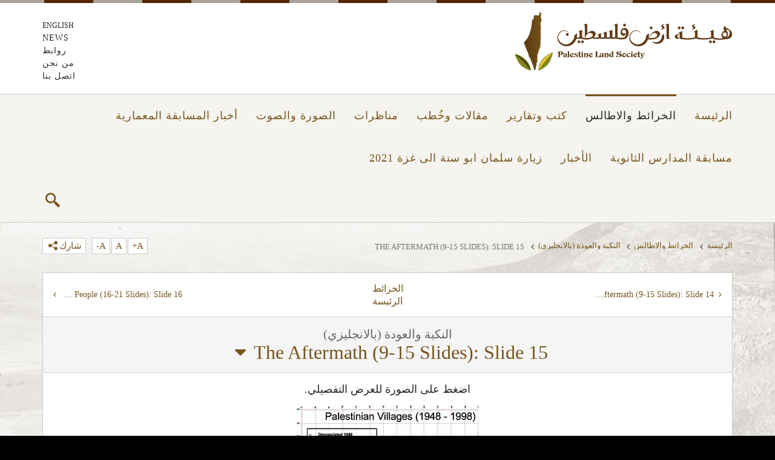

--- FILE ---
content_type: text/html; charset=utf-8
request_url: https://www.plands.org/ar/maps-atlases/maps/al-nakba-return/slide15
body_size: 33922
content:
<!doctype html>
<!--[if lt IE 7]><html class="no-js lt-ie9 lt-ie8 lt-ie7" lang=""><![endif]-->
<!--[if IE 7]><html class="no-js lt-ie9 lt-ie8" lang=""><![endif]-->
<!--[if IE 8]><html class="no-js lt-ie9" lang=""><![endif]-->
<!--[if gt IE 8]><!-->
<html class="no-js"  >
<!--<![endif]-->
<head id="head"><title>
	هيئة أرض فلسطين | The Aftermath (9-15 Slides): Slide 15
</title><meta charset="UTF-8" /> 
<link href="/CMSPages/GetResource.ashx?stylesheetname=Plands-ar" type="text/css" rel="stylesheet"/> 
<style type="text/css">
                * { direction: rtl; }
              </style><script src="/CMSScripts/Plands/modernizr.js"></script>
<!--[if lt IE 9]><script src="/CMSScripts/Plands/respond.min.js"></script><![endif]--><meta http-equiv="X-UA-Compatible" content="IE=edge,chrome=1">
<meta property="og:title" content="Palestine Land Society" />
<meta name="description" content="Palestine Land Society is an independent non-profit scholarly society dedicated towards research and information-gathering on Palestine, the land and its people." />
<meta property="og:description" content="Palestine Land Society is an independent non-profit scholarly society dedicated towards research and information-gathering on Palestine, the land and its people." />
<meta name="keywords" content="Plands,Refugees, Right of Return, Palestinian Land, Palestinian People, Palestine Maps, Palestine Property Seizure, Nakba, Massacres, Jewish National Fund, Ethnic Cleansing, Beer Sheba, UN Resolution 194" />
<meta property="og:image" content="http://www.plands.org/en/general-content/style-images/logo.png" />
<meta name="viewport" content="width=device-width, initial-scale=1">
<link rel="apple-touch-icon" href="apple-touch-icon.png">
<script>
  (function(i,s,o,g,r,a,m){i['GoogleAnalyticsObject']=r;i[r]=i[r]||function(){
  (i[r].q=i[r].q||[]).push(arguments)},i[r].l=1*new Date();a=s.createElement(o),
  m=s.getElementsByTagName(o)[0];a.async=1;a.src=g;m.parentNode.insertBefore(a,m)
  })(window,document,'script','//www.google-analytics.com/analytics.js','ga');

  ga('create', 'UA-67912677-1', 'auto');
  ga('send', 'pageview');

</script> 
<link href="/favicon.ico" type="image/x-icon" rel="shortcut icon"/> 
<link href="/favicon.ico" type="image/x-icon" rel="icon"/> 
</head>
<body class="RTL Safari Chrome Safari131 Chrome131 ARKW ContentBody" >
    <form method="post" action="/ar/maps-atlases/maps/al-nakba-return/slide15.aspx" id="form">
<div class="aspNetHidden">
<input type="hidden" name="manScript_HiddenField" id="manScript_HiddenField" value="" />
<input type="hidden" name="__EVENTTARGET" id="__EVENTTARGET" value="" />
<input type="hidden" name="__EVENTARGUMENT" id="__EVENTARGUMENT" value="" />
<input type="hidden" name="__VIEWSTATE" id="__VIEWSTATE" value="/[base64]/fANOvBp6p7Ls4pH4YOuFa20c3bM=" />
</div>

<script type="text/javascript">
//<![CDATA[
var theForm = document.forms['form'];
if (!theForm) {
    theForm = document.form;
}
function __doPostBack(eventTarget, eventArgument) {
    if (!theForm.onsubmit || (theForm.onsubmit() != false)) {
        theForm.__EVENTTARGET.value = eventTarget;
        theForm.__EVENTARGUMENT.value = eventArgument;
        theForm.submit();
    }
}
//]]>
</script>


<script src="/WebResource.axd?d=SQfgKA-7eEz3FQnDc0ij_aJLEs0hIxyk3k7etaCmeqbjdeVSURd7pNnG-yLzMp5rRVPubR28Xt2-_YO6X-KvmgNZpd7ZXp7c6v65QgMcjiE1&amp;t=637418553560116823" type="text/javascript"></script>

<input type="hidden" name="lng" id="lng" value="ar-KW" />
<script type="text/javascript">
	//<![CDATA[

function PM_Postback(param) { if (window.top.HideScreenLockWarningAndSync) { window.top.HideScreenLockWarningAndSync(1080); } if(window.CMSContentManager) { CMSContentManager.allowSubmit = true; }; __doPostBack('m$am',param); }
function PM_Callback(param, callback, ctx) { if (window.top.HideScreenLockWarningAndSync) { window.top.HideScreenLockWarningAndSync(1080); }if (window.CMSContentManager) { CMSContentManager.storeContentChangedStatus(); };WebForm_DoCallback('m$am',param,callback,ctx,null,true); }
//]]>
</script>
<script src="/ScriptResource.axd?d=LiCatGqMZBR2wtMjC9J_Cpp1Nj9GSny6Ss0nxcfDjKBX9n7UbeVXNp8_gxw7RQbOtf7KTC2nUfipa8FrCPYcGxX_62TSo7HAbVn6kF53-VJeSWaE8aKDm2DXjtcJ-1j30&amp;t=7c776dc1" type="text/javascript"></script>
<script src="/ScriptResource.axd?d=oRT74M1z65d5uGLHmAm4fLXo0cqqshGtQk687zXyRzPjOz-dR-QJe_U20R3zCuE__P9jimB-CTO1mRLk5wz2YcqPZcXh20SrcZ5eViMJwsGA-00YWMdSuCt-QU32DOwFOQAmdUCDq2pL2yxJOB7_Wg2&amp;t=7c776dc1" type="text/javascript"></script>
<script type="text/javascript">
	//<![CDATA[

var CMS = CMS || {};
CMS.Application = {
  "isRTL": "true",
  "applicationUrl": "/",
  "imagesUrl": "/CMSPages/GetResource.ashx?image=%5bImages.zip%5d%2f",
  "isDialog": false
};

//]]>
</script>
<div class="aspNetHidden">

	<input type="hidden" name="__VIEWSTATEGENERATOR" id="__VIEWSTATEGENERATOR" value="A5343185" />
	<input type="hidden" name="__SCROLLPOSITIONX" id="__SCROLLPOSITIONX" value="0" />
	<input type="hidden" name="__SCROLLPOSITIONY" id="__SCROLLPOSITIONY" value="0" />
</div>
    <script type="text/javascript">
//<![CDATA[
Sys.WebForms.PageRequestManager._initialize('manScript', 'form', ['tctxM',''], [], [], 90, '');
//]]>
</script>

    <div id="ctxM">

</div>
    
<!--[if lt IE 8]><p class="browserupgrade">You are using an <strong>outdated</strong> browser. Please <a href="http://browsehappy.com/">upgrade your browser</a> to improve your experience.</p><![endif]-->
<div class="page-wrapper" style="background-image:url('/getattachment/492a8c04-05da-4164-b1b5-523dbd418d2a//general-content/background-images/bg-booksreport')">
  <header class="header visible-lg visible-md">
    <div class="container">
      <div class="row">
        <div class="col-md-6 col-sm-6"> <a class="logo" href="/"><img src='/ar/general-content/style-images/logo' width="360" height="96" alt="Palestine Land Society"></a> </div>
        <div class="col-md-6">
          <ul class="list-unstyled list-top-menu">
<li class="lang"><a href="/en/maps-atlases/maps/al-nakba-return/slide15">English</a></li>
<li><a id="topmenu-news" data-label="Top Menu" data-title="news" title="news" class="gacode" href="/ar/news-(1)">news</a></li>
<li><a id="topmenu-روابط" data-label="Top Menu" data-title="روابط" title="روابط" class="gacode" href="/ar/links">روابط</a></li>
<li><a id="topmenu-من-نحن" data-label="Top Menu" data-title="من-نحن" title="من نحن" class="gacode" href="/ar/about">من نحن</a></li>
<li><a id="topmenu-اتصل-بنا" data-label="Top Menu" data-title="اتصل-بنا" title="اتصل بنا" class="gacode" href="/ar/contact">اتصل بنا</a></li>
</ul>

        </div>
      </div>
    </div>
  </header>
  <nav role="navigation" class="navbar navbar-default navbar-fixed-top navbar-plands">
    <div class="container">
      <div class="row">                
        <div class="navbar-header hidden-lg hidden-md">
          <div class="col-sm-6 col-xs-6"> <a class="logo" href="/"><img src='/ar/general-content/style-images/logo' width="360" height="96" alt="Palestine Land Society"></a></div>
          <div class="col-sm-6 col-xs-6">
            <ul class="list-unstyled list-mobile-menu">
              <li class="lang-mobile"><a href="/en/maps-atlases/maps/al-nakba-return/slide15"><span class="icon-english">E</span></a></li>

              <li>
                <button type="button" data-target="#navbarCollapse" data-toggle="collapse" class="navbar-toggle collapsed" aria-expanded="false" aria-controls="navbar">
                  <span class="sr-only">Toggle navigation</span>
                  <span class="icon-bar top-bar"></span>
                  <span class="icon-bar middle-bar"></span>
                  <span class="icon-bar bottom-bar"></span>
                </button>
              </li>
            </ul>
          </div>
        </div>          
        <div id="navbarCollapse" class="collapse navbar-collapse">
          <div class="mobile-search hidden-lg hidden-md">
              <div class="srch-site">
                <input class="fld-srch" title="search" id="fld-srch" placeholder="بحث…" onkeydown="if(event.keyCode==13) {event.preventDefault(); return concatUrlToQueryString('fld-srch'); }" />
                <button id="btn-srch" class="btn-srch" value="" onclick="event.preventDefault(); return concatUrlToQueryString('fld-srch');"><span class="icon-search"></span></button>
              </div>
          </div>
          <ul class="nav navbar-nav navi-plands">
<li ><a id="mainmenu-الرئيسة" data-label="Main Menu" data-title="الرئيسة" title="الرئيسة" class="gacode" href="/ar/home">الرئيسة</a></li>
<li class="active"><a id="mainmenu-الخرائط-والاطالس" data-label="Main Menu" data-title="الخرائط-والاطالس" title="الخرائط والاطالس" class="gacode" href="/ar/maps-atlases">الخرائط والاطالس</a></li>
<li ><a id="mainmenu-كتب-وتقارير" data-label="Main Menu" data-title="كتب-وتقارير" title="كتب وتقارير" class="gacode" href="/ar/books-reports">كتب وتقارير</a></li>
<li ><a id="mainmenu-مقالات-وخُطب" data-label="Main Menu" data-title="مقالات-وخُطب" title="مقالات وخُطب" class="gacode" href="/ar/articles-speeches">مقالات وخُطب</a></li>
<li ><a id="mainmenu-مناظرات" data-label="Main Menu" data-title="مناظرات" title="مناظرات" class="gacode" href="/ar/debate">مناظرات</a></li>
<li ><a id="mainmenu-الصورة-والصوت" data-label="Main Menu" data-title="الصورة-والصوت" title="الصورة والصوت" class="gacode" href="/ar/media">الصورة والصوت</a></li>
<li ><a id="mainmenu-أخبار-المسابقة-المعمارية" data-label="Main Menu" data-title="أخبار-المسابقة-المعمارية" title="أخبار المسابقة المعمارية" class="gacode" href="/ar/competition-news">أخبار المسابقة المعمارية</a></li>
<li ><a id="mainmenu-مسابقة-المدارس-الثانوية" data-label="Main Menu" data-title="مسابقة-المدارس-الثانوية" title="مسابقة المدارس الثانوية" class="gacode" href="/ar/hs-competition">مسابقة المدارس الثانوية</a></li>
<li class="hidden-lg hidden-md"><a id="mainmenu-news" data-label="Main Menu" data-title="news" title="news" class="gacode" href="/ar/news-(1)">news</a></li>
<li ><a id="mainmenu-الأخبار" data-label="Main Menu" data-title="الأخبار" title="الأخبار" class="gacode" href="/ar/news">الأخبار</a></li>
<li ><a id="mainmenu-زيارة-سلمان-ابو-ستة-الى-غزة-2021" data-label="Main Menu" data-title="زيارة-سلمان-ابو-ستة-الى-غزة-2021" title="زيارة سلمان ابو ستة الى غزة 2021" class="gacode" href="/ar/gaza-visit-2021">زيارة سلمان ابو ستة الى غزة 2021</a></li>
<li class="hidden-lg hidden-md"><a id="mainmenu-روابط" data-label="Main Menu" data-title="روابط" title="روابط" class="gacode" href="/ar/links">روابط</a></li>
<li class="hidden-lg hidden-md"><a id="mainmenu-من-نحن" data-label="Main Menu" data-title="من-نحن" title="من نحن" class="gacode" href="/ar/about">من نحن</a></li>
<li class="hidden-lg hidden-md"><a id="mainmenu-اتصل-بنا" data-label="Main Menu" data-title="اتصل-بنا" title="اتصل بنا" class="gacode" href="/ar/contact">اتصل بنا</a></li>
</ul>

          <div class="navbar-search">
            <ul>
              <li class="search"><a id="search-trigger" href="javascript:;"><span class="icon-search"></span></a></li>
            </ul>
          </div>
        </div>
      </div>
    </div>
  </nav>
  <section class="form-search" id="form-search">
    <div class="container">
      <div class="row">
        <div class="col-md-12">
            <div class="srch-site">
               <input class="fld-srch" title="search" id="fld-srch-1" placeholder="بحث…" onkeydown="if(event.keyCode==13) {event.preventDefault(); return concatUrlToQueryString('fld-srch-1'); }" />
               <button id="btn-srch-1" class="btn-srch" value="" onclick="event.preventDefault(); return concatUrlToQueryString('fld-srch-1');"><span class="icon-search"></span></button>
            </div>
        </div>
      </div>
    </div>
  </section>
  <div class="page-content">
	

<!--googleoff: index-->
<section class="tools">
  <div class="container">
    <div class="row">
      <div class="col-md-8 col-sm-8 col-xs-8">
        <ul class="breadcrumb">
<li class="hidden-xs"><a href="/ar/home" data-label="BreadCrumb" data-title="الرئيسة" class="gacode"><span class="hidden-lg hidden-md hidden-sm icon-angle-circled-left"></span>الرئيسة</a><span class="icon-angle-right"></span></li>
<li class="hidden-xs"><a href="/ar/maps-atlases" data-label="BreadCrumb" data-title="الخرائط والاطالس" class="gacode"><span class="hidden-lg hidden-md hidden-sm icon-angle-circled-left"></span>الخرائط والاطالس</a><span class="icon-angle-right"></span></li>
<li><a href="/ar/maps-atlases/maps/al-nakba-return" data-label="BreadCrumb" data-title="النكبة والعودة (بالانجليزي)" class="gacode"><span class="hidden-lg hidden-md hidden-sm icon-angle-circled-left"></span>النكبة والعودة (بالانجليزي)</a><span class="hidden-xs icon-angle-right"></span></li>
<li class="hidden-xs active">The Aftermath (9-15 Slides): Slide 15</li>
</ul>

      </div>
      <div class="col-md-4 col-sm-4 col-xs-4">
        <ul class="list-unstyled page-tools">
          <li class="hidden-xs font-resize"><a href="javascript:;" id="increaseFont">A+</a></li>
          <li class="hidden-xs font-resize"><a href="javascript:;" id="resetFont">A</a></li>
          <li class="hidden-xs font-resize"><a href="javascript:;" id="decreaseFont">A-</a></li>
          <li>
            <a id="share" href="javascript:;">شارك<span class="icon-share"></span></a>
<script>
function fbShare(url, title, descr, image, winWidth, winHeight) {
var winTop = (screen.height / 2) - (winHeight / 2);
var winLeft = (screen.width / 2) - (winWidth / 2);
window.open('http://www.facebook.com/sharer.php?s=100&p[title]=' + title + '&p[summary]=' + descr + '&p[url]=' + url + '&p[images][0]=' + image, 'sharer', 'top=' + winTop + ',left=' + winLeft + ',toolbar=0,status=0,width=' + winWidth + ',height=' + winHeight);
}
</script>
<ul class="list-unstyled clearfix">
<li class="facebook"><a class="fbShare gacode" data-label="FbShare" data-title="The Aftermath (9-15 Slides): Slide 15|~/ar/maps-atlases/maps/al-nakba-return/slide15"  href="javascript:fbShare('/ar/maps-atlases/maps/al-nakba-return/slide15', 'plands.org', 'The Aftermath (9-15 Slides): Slide 15', 'http://goo.gl/dS52U', 520, 350)"><span class="icon-facebook"></span></a></li>
<li class="twitter"><a class="tweet gacode" data-label="TweetShare" data-title="The Aftermath (9-15 Slides): Slide 15|~/ar/maps-atlases/maps/al-nakba-return/slide15" href="/ar/maps-atlases/maps/al-nakba-return/slide15" title="The Aftermath (9-15 Slides): Slide 15"><span class="icon-twitter"></span></a></li>
</ul>

          </li>
        </ul>
      </div>
    </div>
  </div>
</section>
<!--googleon: index>-->
<div id="inside" class="inside">
  <section class="section">
<div class="container">
<div class="row no-gutter">
<div class="col-md-12 box inside-detail book-index">
<div class="page-head row">
<div class="page-controls">
<a class="prev-page gacode" data-label="الخرائط" data-title="The Aftermath (9-15 Slides): Slide 14" href="/ar/maps-atlases/maps/al-nakba-return/slide14"><i class="icon-angle-left"></i><span class="hidden-xs">The Aftermath (9-15 Slides): Slide 14</span><span class="hidden-lg hidden-md hidden-sm">الخريطة‭ ‬السابق</span></a>
<a class="back-index" href="/ar/maps-atlases"><span class="hidden-xs">الخرائط </span>الرئيسة</a>
<a class="next-page gacode" data-label="الخرائط" data-title="Land and People (16-21 Slides): Slide 16" href="/ar/maps-atlases/maps/al-nakba-return/slide16"><i class="icon-angle-right"></i><span class="hidden-lg hidden-md hidden-sm">الخريطة‭ ‬التالي</span><span class="hidden-xs">Land and People (16-21 Slides): Slide 16</span></a>
</div>
</div>

<div class="inside-title row">
<p class="small">النكبة والعودة (بالانجليزي)</p>
<h1><a href="javascript:;" id="chapters-link">The Aftermath (9-15 Slides): Slide 15<span class="icon-down-dir"></span></a></h1>
<div id="chapters-menu" class="chapters-menu">
<div class="row ltr">
<div class="col-md-6">
<ol>
<li ><a href="/ar/maps-atlases/maps/al-nakba-return/slide1" class="gacode" data-label="Maps" data-title="النكبة والعودة (بالانجليزي)|Al Nakba 1948 (1-8 Slides): Slide 1">Al Nakba 1948 (1-8 Slides): Slide 1</a></li>
<li ><a href="/ar/maps-atlases/maps/al-nakba-return/slide2" class="gacode" data-label="Maps" data-title="النكبة والعودة (بالانجليزي)|Al Nakba 1948 (1-8 Slides): Slide 2">Al Nakba 1948 (1-8 Slides): Slide 2</a></li>
<li ><a href="/ar/maps-atlases/maps/al-nakba-return/slide3" class="gacode" data-label="Maps" data-title="النكبة والعودة (بالانجليزي)|Al Nakba 1948 (1-8 Slides): Slide 3">Al Nakba 1948 (1-8 Slides): Slide 3</a></li>
<li ><a href="/ar/maps-atlases/maps/al-nakba-return/slide4" class="gacode" data-label="Maps" data-title="النكبة والعودة (بالانجليزي)|Al Nakba 1948 (1-8 Slides): Slide 4">Al Nakba 1948 (1-8 Slides): Slide 4</a></li>
<li ><a href="/ar/maps-atlases/maps/al-nakba-return/slide5" class="gacode" data-label="Maps" data-title="النكبة والعودة (بالانجليزي)|Al Nakba 1948 (1-8 Slides): Slide 5">Al Nakba 1948 (1-8 Slides): Slide 5</a></li>
<li ><a href="/ar/maps-atlases/maps/al-nakba-return/slide6" class="gacode" data-label="Maps" data-title="النكبة والعودة (بالانجليزي)|Al Nakba 1948 (1-8 Slides): Slide 6">Al Nakba 1948 (1-8 Slides): Slide 6</a></li>
<li ><a href="/ar/maps-atlases/maps/al-nakba-return/slide7" class="gacode" data-label="Maps" data-title="النكبة والعودة (بالانجليزي)|Al Nakba 1948 (1-8 Slides): Slide 7">Al Nakba 1948 (1-8 Slides): Slide 7</a></li>
<li ><a href="/ar/maps-atlases/maps/al-nakba-return/slide8" class="gacode" data-label="Maps" data-title="النكبة والعودة (بالانجليزي)|Al Nakba 1948 (1-8 Slides): Slide 8">Al Nakba 1948 (1-8 Slides): Slide 8</a></li>
<li ><a href="/ar/maps-atlases/maps/al-nakba-return/slide9" class="gacode" data-label="Maps" data-title="النكبة والعودة (بالانجليزي)|The Aftermath (9-15 Slides): Slide 09">The Aftermath (9-15 Slides): Slide 09</a></li>
<li ><a href="/ar/maps-atlases/maps/al-nakba-return/slide10" class="gacode" data-label="Maps" data-title="النكبة والعودة (بالانجليزي)|The Aftermath (9-15 Slides): Slide 10">The Aftermath (9-15 Slides): Slide 10</a></li>
<li ><a href="/ar/maps-atlases/maps/al-nakba-return/slide11" class="gacode" data-label="Maps" data-title="النكبة والعودة (بالانجليزي)|The Aftermath (9-15 Slides): Slide 11">The Aftermath (9-15 Slides): Slide 11</a></li>
<li ><a href="/ar/maps-atlases/maps/al-nakba-return/slide12" class="gacode" data-label="Maps" data-title="النكبة والعودة (بالانجليزي)|The Aftermath (9-15 Slides): Slide 12">The Aftermath (9-15 Slides): Slide 12</a></li>
<li ><a href="/ar/maps-atlases/maps/al-nakba-return/slide13" class="gacode" data-label="Maps" data-title="النكبة والعودة (بالانجليزي)|The Aftermath (9-15 Slides): Slide 13">The Aftermath (9-15 Slides): Slide 13</a></li>
<li ><a href="/ar/maps-atlases/maps/al-nakba-return/slide14" class="gacode" data-label="Maps" data-title="النكبة والعودة (بالانجليزي)|The Aftermath (9-15 Slides): Slide 14">The Aftermath (9-15 Slides): Slide 14</a></li>
<li class="active"><a href="/ar/maps-atlases/maps/al-nakba-return/slide15" class="gacode" data-label="Maps" data-title="النكبة والعودة (بالانجليزي)|The Aftermath (9-15 Slides): Slide 15">The Aftermath (9-15 Slides): Slide 15</a></li>
<li ><a href="/ar/maps-atlases/maps/al-nakba-return/slide16" class="gacode" data-label="Maps" data-title="النكبة والعودة (بالانجليزي)|Land and People (16-21 Slides): Slide 16">Land and People (16-21 Slides): Slide 16</a></li>
<li ><a href="/ar/maps-atlases/maps/al-nakba-return/slide17" class="gacode" data-label="Maps" data-title="النكبة والعودة (بالانجليزي)|Land and People (16-21 Slides): Slide 17">Land and People (16-21 Slides): Slide 17</a></li>
<li ><a href="/ar/maps-atlases/maps/al-nakba-return/slide18" class="gacode" data-label="Maps" data-title="النكبة والعودة (بالانجليزي)|Land and People (16-21 Slides): Slide 18">Land and People (16-21 Slides): Slide 18</a></li>
<li ><a href="/ar/maps-atlases/maps/al-nakba-return/slide19" class="gacode" data-label="Maps" data-title="النكبة والعودة (بالانجليزي)|Land and People (16-21 Slides): Slide 19">Land and People (16-21 Slides): Slide 19</a></li>
<li ><a href="/ar/maps-atlases/maps/al-nakba-return/slide20" class="gacode" data-label="Maps" data-title="النكبة والعودة (بالانجليزي)|Land and People (16-21 Slides): Slide 20">Land and People (16-21 Slides): Slide 20</a></li>
</ol>
</div>
<div class="col-md-6">
<ol start="21">
<li ><a href="/ar/maps-atlases/maps/al-nakba-return/slide21" class="gacode" data-label="Maps" data-title="النكبة والعودة (بالانجليزي)|Land and People (16-21 Slides): Slide 21">Land and People (16-21 Slides): Slide 21</a></li>
<li ><a href="/ar/maps-atlases/maps/al-nakba-return/slide22" class="gacode" data-label="Maps" data-title="النكبة والعودة (بالانجليزي)|Zionist Myths (22-28 Slides): Slide 22">Zionist Myths (22-28 Slides): Slide 22</a></li>
<li ><a href="/ar/maps-atlases/maps/al-nakba-return/slide23" class="gacode" data-label="Maps" data-title="النكبة والعودة (بالانجليزي)|Zionist Myths (22-28 Slides): Slide 23">Zionist Myths (22-28 Slides): Slide 23</a></li>
<li ><a href="/ar/maps-atlases/maps/al-nakba-return/slide24" class="gacode" data-label="Maps" data-title="النكبة والعودة (بالانجليزي)|Zionist Myths (22-28 Slides): Slide 24">Zionist Myths (22-28 Slides): Slide 24</a></li>
<li ><a href="/ar/maps-atlases/maps/al-nakba-return/slide25" class="gacode" data-label="Maps" data-title="النكبة والعودة (بالانجليزي)|Zionist Myths (22-28 Slides): Slide 25">Zionist Myths (22-28 Slides): Slide 25</a></li>
<li ><a href="/ar/maps-atlases/maps/al-nakba-return/slide26" class="gacode" data-label="Maps" data-title="النكبة والعودة (بالانجليزي)|Zionist Myths (22-28 Slides): Slide 26">Zionist Myths (22-28 Slides): Slide 26</a></li>
<li ><a href="/ar/maps-atlases/maps/al-nakba-return/slide27" class="gacode" data-label="Maps" data-title="النكبة والعودة (بالانجليزي)|Zionist Myths (22-28 Slides): Slide 27">Zionist Myths (22-28 Slides): Slide 27</a></li>
<li ><a href="/ar/maps-atlases/maps/al-nakba-return/slide28" class="gacode" data-label="Maps" data-title="النكبة والعودة (بالانجليزي)|Zionist Myths (22-28 Slides): Slide 28">Zionist Myths (22-28 Slides): Slide 28</a></li>
<li ><a href="/ar/maps-atlases/maps/al-nakba-return/slide29" class="gacode" data-label="Maps" data-title="النكبة والعودة (بالانجليزي)| Return Plan (29-41 Slides): Slide 29"> Return Plan (29-41 Slides): Slide 29</a></li>
<li ><a href="/ar/maps-atlases/maps/al-nakba-return/slide30" class="gacode" data-label="Maps" data-title="النكبة والعودة (بالانجليزي)| Return Plan (29-41 Slides): Slide 30"> Return Plan (29-41 Slides): Slide 30</a></li>
<li ><a href="/ar/maps-atlases/maps/al-nakba-return/slide31" class="gacode" data-label="Maps" data-title="النكبة والعودة (بالانجليزي)| Return Plan (29-41 Slides): Slide 31"> Return Plan (29-41 Slides): Slide 31</a></li>
<li ><a href="/ar/maps-atlases/maps/al-nakba-return/slide32" class="gacode" data-label="Maps" data-title="النكبة والعودة (بالانجليزي)| Return Plan (29-41 Slides): Slide 32"> Return Plan (29-41 Slides): Slide 32</a></li>
<li ><a href="/ar/maps-atlases/maps/al-nakba-return/slide33" class="gacode" data-label="Maps" data-title="النكبة والعودة (بالانجليزي)| Return Plan (29-41 Slides): Slide 33"> Return Plan (29-41 Slides): Slide 33</a></li>
<li ><a href="/ar/maps-atlases/maps/al-nakba-return/slide34" class="gacode" data-label="Maps" data-title="النكبة والعودة (بالانجليزي)| Return Plan (29-41 Slides): Slide 34"> Return Plan (29-41 Slides): Slide 34</a></li>
<li ><a href="/ar/maps-atlases/maps/al-nakba-return/slide35" class="gacode" data-label="Maps" data-title="النكبة والعودة (بالانجليزي)| Return Plan (29-41 Slides): Slide 35"> Return Plan (29-41 Slides): Slide 35</a></li>
<li ><a href="/ar/maps-atlases/maps/al-nakba-return/slide36" class="gacode" data-label="Maps" data-title="النكبة والعودة (بالانجليزي)| Return Plan (29-41 Slides): Slide 36"> Return Plan (29-41 Slides): Slide 36</a></li>
<li ><a href="/ar/maps-atlases/maps/al-nakba-return/slide37" class="gacode" data-label="Maps" data-title="النكبة والعودة (بالانجليزي)| Return Plan (29-41 Slides): Slide 37"> Return Plan (29-41 Slides): Slide 37</a></li>
<li ><a href="/ar/maps-atlases/maps/al-nakba-return/slide38" class="gacode" data-label="Maps" data-title="النكبة والعودة (بالانجليزي)| Return Plan (29-41 Slides): Slide 38"> Return Plan (29-41 Slides): Slide 38</a></li>
<li ><a href="/ar/maps-atlases/maps/al-nakba-return/slide39" class="gacode" data-label="Maps" data-title="النكبة والعودة (بالانجليزي)| Return Plan (29-41 Slides): Slide 39"> Return Plan (29-41 Slides): Slide 39</a></li>
<li ><a href="/ar/maps-atlases/maps/al-nakba-return/slide40" class="gacode" data-label="Maps" data-title="النكبة والعودة (بالانجليزي)| Return Plan (29-41 Slides): Slide 40"> Return Plan (29-41 Slides): Slide 40</a></li>
<li ><a href="/ar/maps-atlases/maps/al-nakba-return/slide41" class="gacode" data-label="Maps" data-title="النكبة والعودة (بالانجليزي)| Return Plan (29-41 Slides): Slide 41"> Return Plan (29-41 Slides): Slide 41</a></li>
</ol>
</div>
</div>
</div>
</div>
<div class="inside-content">
<div class="row">
<div class="col-md-12 main-content">
<div class="map-gallery" id="map-gallery">
<p class="text-center">اضغط على الصورة للعرض التفصيلي.
</p>

<ul class="list-unstyled">
	<li>
	<figure class="map"><a class="map-overlay" href="/maps/map-view?mapimage=/en/maps-atlases/maps/al-nakba-return/images/15"><img alt="" src="/en/maps-atlases/maps/al-nakba-return/images/15?width=300&amp;height=637" srcset="/en/maps-atlases/maps/al-nakba-return/images/15?width=300&amp;height=637 1x, /en/maps-atlases/maps/al-nakba-return/images/15?width=600&amp;height=1274 2x" style="width: 300px; height: 637px;" /></a></figure>
	</li>
</ul>
</div>

</div>
</div>
</div>
<div class="page-footer row">
<div class="page-controls">
<a class="prev-page gacode" data-label="الخرائط" data-title="The Aftermath (9-15 Slides): Slide 14" href="/ar/maps-atlases/maps/al-nakba-return/slide14"><i class="icon-angle-left"></i><span class="hidden-xs">The Aftermath (9-15 Slides): Slide 14</span><span class="hidden-lg hidden-md hidden-sm">الخريطة‭ ‬السابق</span></a>
<a class="back-index" href="/ar/maps-atlases"><span class="hidden-xs">الخرائط </span>الرئيسة</a>
<a class="next-page gacode" data-label="الخرائط" data-title="Land and People (16-21 Slides): Slide 16" href="/ar/maps-atlases/maps/al-nakba-return/slide16"><i class="icon-angle-right"></i><span class="hidden-lg hidden-md hidden-sm">الخريطة‭ ‬التالي</span><span class="hidden-xs">Land and People (16-21 Slides): Slide 16</span></a>
</div>
</div>

</div>
</div>
</div>
</section>





</div>
    <footer class="footer">
      <div class="container">
        <div class="row">
          <div class="col-md-1 visible-lg visible-md footer-logo"><img src="/App_Themes/Plands-en/images/icon-plands.png" width="62" height="92"></div>
          <div class="col-md-2 visible-lg visible-md footer-nav">
            <ul class="list-unstyled">
<li ><a id="footermenu-الرئيسة" data-label="Footer Menu" data-title="الرئيسة" title="الرئيسة" class="gacode" href="/ar/home">الرئيسة</a></li>
<li ><a id="footermenu-الخرائط-والاطالس" data-label="Footer Menu" data-title="الخرائط-والاطالس" title="الخرائط والاطالس" class="gacode" href="/ar/maps-atlases">الخرائط والاطالس</a></li>
<li ><a id="footermenu-كتب-وتقارير" data-label="Footer Menu" data-title="كتب-وتقارير" title="كتب وتقارير" class="gacode" href="/ar/books-reports">كتب وتقارير</a></li>
<li ><a id="footermenu-مقالات-وخُطب" data-label="Footer Menu" data-title="مقالات-وخُطب" title="مقالات وخُطب" class="gacode" href="/ar/articles-speeches">مقالات وخُطب</a></li>
<li ><a id="footermenu-مناظرات" data-label="Footer Menu" data-title="مناظرات" title="مناظرات" class="gacode" href="/ar/debate">مناظرات</a></li>
<li ><a id="footermenu-الصورة-والصوت" data-label="Footer Menu" data-title="الصورة-والصوت" title="الصورة والصوت" class="gacode" href="/ar/media">الصورة والصوت</a></li>
<li ><a id="footermenu-أخبار-المسابقة-المعمارية" data-label="Footer Menu" data-title="أخبار-المسابقة-المعمارية" title="أخبار المسابقة المعمارية" class="gacode" href="/ar/competition-news">أخبار المسابقة المعمارية</a></li>
<li ><a id="footermenu-الأخبار" data-label="Footer Menu" data-title="الأخبار" title="الأخبار" class="gacode" href="/ar/news">الأخبار</a></li>
</ul>

          </div>
          <div class="col-md-7 col-sm-6 latest-item">
            <h2 class="title">آخر مقال</h2>
<a href="/ar/articles-speeches/articles/2024/غزة-حملت-هم-فلسطين-ومنها-اول-الفداييين"><h3>غزة حملت همّ فلسطين… ومنها أول الفدائيين</h3></a>
<p>صاحب «أطلس فلسطين» وحارس حقّ العودة… سلمان أبو ستة: غزة حملت همّ فلسطين… ومنها أول الفدائيين ...</p>

          </div>
          <div class="col-md-2 col-sm-6 copyright">
            <p>© 2026 Plands.org</p>
            <ul class="list-inline social-list">
              <li class="facebook"><a href="https://www.facebook.com/Palestine-Land-Society-%D9%87%D9%8A%D8%A6%D8%A9-%D8%A3%D8%B1%D8%B6-%D9%81%D9%84%D8%B3%D8%B7%D9%8A%D9%86-110911439055751/timeline/" target="_blank"><span class="icon-facebook"></span></a></li>
              <li class="twitter"><a href="https://twitter.com/PLandSoc" target="_blank"><span class="icon-twitter"></span></a></li>
            </ul>
          </div>
        </div>
      </div>
    </footer>
  </div>
</div>
<script src="/CMSScripts/Plands/jquery.min.js"></script>
<script src="/CMSScripts/Plands/bootstrap.min.js"></script>
<script src="/CMSScripts/Plands/plugins.min.js"></script>
<script src="/CMSScripts/Plands/main.js"></script>
<script src="/CMSScripts/Plands/pagefunctions.js"></script>
    
    

<script type="text/javascript">
	//<![CDATA[
(function() {
var ga = document.createElement('script'); ga.type = 'text/javascript'; ga.async = true;

ga.src = ('https:' == document.location.protocol ? 'https://ssl' : 'http://www') + '.google-analytics.com/ga.js';
var s = document.getElementsByTagName('script')[0]; s.parentNode.insertBefore(ga, s);
})();
//]]>
</script>
<script type="text/javascript">
	//<![CDATA[
if ( (parent == null) || (!parent.IsCMSDesk) ) {
try { 
var _gaq = _gaq || [];
_gaq.push(['_setAccount', 'UA-153623311-1']);
_gaq.push(['_trackPageview']);
} catch(err) {}
}
//]]>
</script>
<script type="text/javascript">
//<![CDATA[
(function() {var fn = function() {$get("manScript_HiddenField").value = '';Sys.Application.remove_init(fn);};Sys.Application.add_init(fn);})();//]]>
</script>

<script type="text/javascript">
	//<![CDATA[
if (typeof(Sys.Browser.WebKit) == 'undefined') {
    Sys.Browser.WebKit = {};
}
if (navigator.userAgent.indexOf('WebKit/') > -1) {
    Sys.Browser.agent = Sys.Browser.WebKit;
    Sys.Browser.version = parseFloat(navigator.userAgent.match(/WebKit\/(\d+(\.\d+)?)/)[1]);
    Sys.Browser.name = 'WebKit';
}
//]]>
</script>
<script type="text/javascript">
//<![CDATA[

WebForm_InitCallback();
theForm.oldSubmit = theForm.submit;
theForm.submit = WebForm_SaveScrollPositionSubmit;

theForm.oldOnSubmit = theForm.onsubmit;
theForm.onsubmit = WebForm_SaveScrollPositionOnSubmit;
//]]>
</script>
</form>
</body>
</html>
